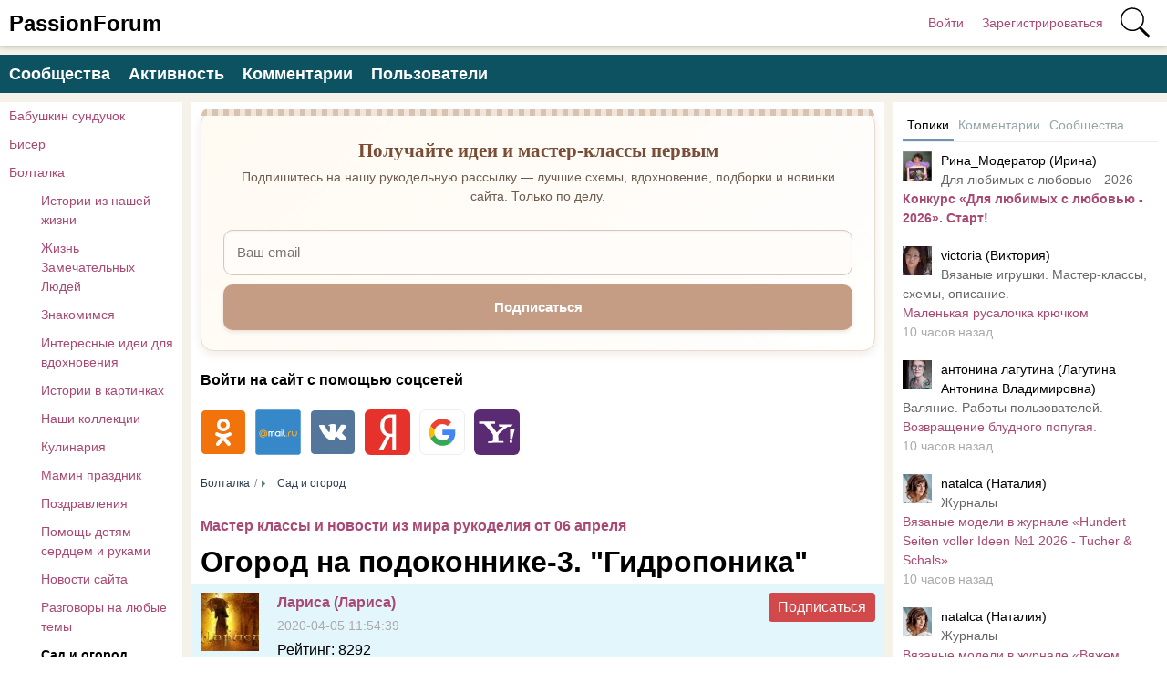

--- FILE ---
content_type: text/html; charset=utf-8
request_url: https://www.passionforum.ru/posts/120484-ogorod-na-podokonnike-3-gidroponika.html
body_size: 20895
content:
<!DOCTYPE html>
<html>
<head>
<title>Огород на подоконнике-3. &quot;Гидропоника&quot; | Сад и огород</title>
<meta http-equiv="Content-Type" content="text/html; charset=utf-8">
<meta property="og:title" content="Огород на подоконнике-3. &quot;Гидропоника&quot; | Сад и огород" />
<meta name="csrf-token" content="78f5c37d97c902cfa57a9c5164a12fa00ce914018e15689966510cd1721a82a6" />
<link rel="icon" type="image/vnd.microsoft.icon" href="/favicon.ico?233042026010704" />
<link rel="apple-touch-icon" href="/apple-touch-icon.png" />
<meta name="viewport" content="width=device-width, initial-scale=1.0"> <meta name="description" content="Здравствуйте, дорогие мои соратницы - рукодельницы! В предыдущем посте https://www.passionforum.ru/posts/120052-ogorod-na... Valjusha (Валентина) в комментарии написала: Кресс -салат сажаю, его можно взращивать даже на мокрой вате, без земли. Решила и я воспользоваться...">
<meta property="og:site_name" content="PassionForum"/>
<meta property="og:type" content="article"/>
<meta property="og:locale" content="ru_RU">
<meta name="twitter:card" content="summary_large_image">
<meta name="twitter:title" content="Огород на подоконнике-3. Гидропоника">
<meta name="twitter:description" content="Здравствуйте, дорогие мои соратницы - рукодельницы! В предыдущем посте https://www.passionforum.ru/posts/120052-ogorod-na... Valjusha (Валентина) в комментарии написала: Кресс -салат сажаю, его можно взращивать даже на мокрой вате, без земли. Решила и я воспользоваться...">
<meta name="twitter:image" content="https://www.passionforum.ru/upload/preview/posts_120484.jpg">
<meta name="title" content="Огород на подоконнике-3. Гидропоника">
<script type="application/ld+json">{"@context":"https://schema.org","@type":"DiscussionForumPosting","headline":"Огород на подоконнике-3. Гидропоника","author":{"@type":"Person","name":"Лариса (Лариса)"},"mainEntityOfPage":{"@type":"WebPage","@id":"https://www.passionforum.ru/posts/120484-ogorod-na-podokonnike-3-gidroponika.html"},"datePublished":"2020-04-05","text":"Здравствуйте, дорогие мои соратницы - рукодельницы!&nbsp;В&nbsp; предыдущем посте https://www.passionforum.ru/posts/120052-ogorod-na... &nbsp;Valjusha (Валентина) в комментарии написала: \"Кресс -салат сажаю, его можно взращивать даже на мокрой вате, без земли.\" Решила и я воспользоваться этим методом, тем более, что закончился грунт, а семян предостаточно))) Конечно, никакая это не гидропоника, но результат порадовал. Вчера купила в гипермаркете упаковку грунта, продолжу \"сельхоз-работы на земле\"&nbsp;К сожалению, муж игнорирует мои просьбы \"хотя бы попробовать\" -&nbsp; не ест травку. Да и ладно. Неизвестно, когда закончится самоизоляция, буду насыщать свой организм витаминами-микроэлементами","interactionStatistic":{"@type":"InteractionCounter","interactionType":"https://schema.org/CommentAction","userInteractionCount":12},"comment":[{"@type":"Comment","text":"Лариса, прекрасные вышивки! А про огород скажу, что это заразно. я тоже насмотрелась на вас с Татьяной и посадила кресс-салат, рукколу и листовой салат . Жду когда вырастет. Спасибо за подсказку)","datePublished":"2020-04-05 13:05:32","author":{"@type":"Person","name":"Mal-Ina))) (Инна)"}},{"@type":"Comment","text":"Какие крепыши вылупились)) Здорово!","datePublished":"2020-04-05 13:31:07","author":{"@type":"Person","name":"Лариса (Лариса)"}},{"@type":"Comment","text":"Кладезь витаминов на окне - салат, креп-салат, руккола!Вот что значит солнышко!Степашка помогает бабушке?","datePublished":"2020-04-05 14:40:00","author":{"@type":"Person","name":"Mama_Lenki (Ирина)"}},{"@type":"Comment","text":"Спасибо, Ирина! Степашка живет в Минске, так что не помогает... уже месяц не ездила к ним, сначала приболела, а потом рекомендовали меньше общаться, так что пока общаемся по видеосвязи. А как ваш Вадимка растет?","datePublished":"2020-04-05 15:30:06","author":{"@type":"Person","name":"Mal-Ina))) (Инна)"}},{"@type":"Comment","text":"Внук тоже далеко от бабушки(...Хорошо, что есть сейчас видеосвязь и можно общаться каждый день!Вадим растёт!!!Встретится не удалось, на 28 марта были билеты, но увы...Надеюсь!!!","datePublished":"2020-04-05 18:20:42","author":{"@type":"Person","name":"Mama_Lenki (Ирина)"}}],"image":["https://www.passionforum.ru/upload/preview/posts_120484.jpg"]}</script>
<meta property="og:description" content="Здравствуйте, дорогие мои соратницы - рукодельницы! В предыдущем посте https://www.passionforum.ru/posts/120052-ogorod-na... Valjusha (Валентина) в комментарии написала: Кресс -салат сажаю, его можно взращивать даже на мокрой вате, без земли. Решила и я воспользоваться..."/>
<meta property="og:image" content="https://www.passionforum.ru/upload/preview/posts_120484.jpg"/>
<meta property="og:url" content="https://www.passionforum.ru/posts/120484-ogorod-na-podokonnike-3-gidroponika.html"/>
<link rel="preload" as="image" href="/static/smiles/yahoo.gif" fetchpriority="high"/>
<link rel="canonical" href="https://www.passionforum.ru/posts/120484-ogorod-na-podokonnike-3-gidroponika.html"/>
<link rel="search" type="application/opensearchdescription+xml" href="/search/opensearch" title="Поиск на PassionForum" />
<link rel="stylesheet" type="text/css" href="/templates/m1/css/compiled.css?233042026010704">
<!--noindex--><meta name="pmail-verification" content="003b8d36e52ac851659c382169d6b902">
<meta name="yandex-verification" content="71b135bc06157a5b" />
<!-- Yandex.RTB -->
<script>window.yaContextCb=window.yaContextCb||[]</script>
<script src="https://yandex.ru/ads/system/context.js" async></script><!--/noindex--></head>
<body id="desktop_device_type" class="columns3 controller-content uri-posts_120484-ogorod-na-podokonnike-3-gidroponika_html">
<script>
(function(){
const m = document.cookie.match(/(?:^|;\\s*)textScale=([^;]+)/);
if (!m) return;
const v = parseFloat(m[1]);
if (!v || isNaN(v)) return;
// ставим на корень, чтобы сработало сразу, а затем JS перенесёт/уточнит на контейнер
document.documentElement.style.setProperty('--ts', v);
})();
</script>
<header class="columns3">
<div class="w flex">
<div id="hamburger" class="px10-m desktop-hidden">
<svg style="fill:#70757a;width:24px;height:24px" viewBox="0 0 24 24" xmlns="http://www.w3.org/2000/svg"><path d="M0 0h24v24H0z" fill="none"></path><path d="M3 18h18v-2H3v2zm0-5h18v-2H3v2zm0-7v2h18V6H3z"></path></svg>
</div>
<a id="logo" class="px0-m" href="/">
<span class="mobile-hidden">PassionForum</span>
<span class="desktop-hidden">PF</span> </a>
<!--noindex-->
<div class="spacer"></div> <a rel="nofollow" title="Войти" class="key px10 auth f-right l1" href="/auth/login" target="_self">Войти</a>
<a rel="nofollow" title="Зарегистрироваться" class="user_add px10 auth f-right l1" href="/auth/register" target="_self">Зарегистрироваться</a>
<a rel="nofollow" title="Поиск" class="icon icon search bgs75p l1" href="/gsearch" target="_self"><span class="i">Поиск</span></a>
<!--/noindex-->
</div>
</header>
<div id="hmbg">
</div>
<div id="hm">
<a id="hmlogo" href="#" onclick="return false;">PassionForum</a>
<div class="catslite vert-list"><a href="/posts/babushkin-sunduchok" >Бабушкин сундучок</a><a href="/posts/biser" >Бисер</a><a href="/posts/boltalka" >Болталка</a><a href="/posts/boltalka/zhiznennyi-bagazh" class="l2">Истории из нашей жизни</a><a href="/posts/boltalka/zhizn-zamechatelnyh-lyudei" class="l2">Жизнь Замечательных Людей</a><a href="/posts/boltalka/znakomimsya" class="l2">Знакомимся</a><a href="/posts/boltalka/interesnie-idei-iz-interneta" class="l2">Интересные идеи для вдохновения</a><a href="/posts/boltalka/istorii-v-kartynkah" class="l2">Истории в картинках</a><a href="/posts/boltalka/kollekcii" class="l2">Наши коллекции</a><a href="/posts/boltalka/kulinarija" class="l2">Кулинария</a><a href="/posts/boltalka/mamin-prazdnik" class="l2">Мамин праздник</a><a href="/posts/boltalka/pozdravleniya" class="l2">Поздравления</a><a href="/posts/boltalka/pomosch-detjam-serdcem-i-rukami" class="l2">Помощь детям сердцем и руками</a><a href="/posts/boltalka/news" class="l2">Новости сайта</a><a href="/posts/boltalka/razgovori-na-lubie-temi" class="l2">Разговоры на любые темы</a><a href="/posts/boltalka/sad-i-ogorod" class="l2 s">Сад и огород</a><a href="/posts/boltalka/humor" class="l2">Юмор</a><a href="/posts/vishivka" >Вышивка</a><a href="/posts/valjanie" >Валяние</a><a href="/posts/vjazanie-spicami" >Вязание спицами</a><a href="/posts/vjazanie-kryuchkom" >Вязание крючком</a><a href="/posts/dekor" >Декор</a><a href="/posts/decoupage" >Декупаж</a><a href="/posts/detskoe-tvorchestvo" >Детское творчество</a><a href="/posts/kartinki-dlja-tvorchestva" >Картинки для творчества</a><a href="/posts/konkursi" >Конкурсы</a><a href="/posts/mir-igryshki" >Мир игрушки</a><a href="/posts/mylovarenie" >Мыловарение</a><a href="/posts/nashi-vstrechi" >Наши встречи</a><a href="/posts/novaja-zhizn-staryh-veschei" >Новая жизнь старых вещей</a><a href="/posts/new-year" >Новый год</a><a href="/posts/obmen-podarkami" >Обмен подарками</a><a href="/posts/prochie-vidy-rukodelija" >Прочие виды рукоделия</a><a href="/posts/rabota-s-bumagoi" >Работа с бумагой</a><a href="/posts/rukodelnyi-magazinchik" >Рукодельный магазинчик</a><a href="/posts/sweet-design" >Свит-дизайн</a><a href="/posts/shite" >Шитье</a></div> </div>
<div class="show-bookmarks-urls" data-set-bookmarks-tags-url="/bookmarks/setbookmarktags" data-invert-url="/bookmarks/invertbookmarks" data-bookmarks-users-url="/bookmarks/getbookmarksusers"></div>
<div id="layout">
<!--noindex--><div id="widget_pos_top"><div class="menu">
<a rel="nofollow" title="Сообщества" class="l1" href="/groups" target="_self">Сообщества</a>
<a rel="nofollow" title="Активность" class="l1" href="/activity" >Активность</a>
<a rel="nofollow" title="Комментарии" class="l1" href="/comments" >Комментарии</a>
<a rel="nofollow" title="Пользователи" class="l1" href="/users" target="_self">Пользователи</a>
</div></div><!--/noindex-->
<div id="main" class="flex">
<div id="main-left" class="mobile-hidden pt10"><div class="catslite vert-list"><a href="/posts/babushkin-sunduchok" >Бабушкин сундучок</a><a href="/posts/biser" >Бисер</a><a href="/posts/boltalka" >Болталка</a><a href="/posts/boltalka/zhiznennyi-bagazh" class="l2">Истории из нашей жизни</a><a href="/posts/boltalka/zhizn-zamechatelnyh-lyudei" class="l2">Жизнь Замечательных Людей</a><a href="/posts/boltalka/znakomimsya" class="l2">Знакомимся</a><a href="/posts/boltalka/interesnie-idei-iz-interneta" class="l2">Интересные идеи для вдохновения</a><a href="/posts/boltalka/istorii-v-kartynkah" class="l2">Истории в картинках</a><a href="/posts/boltalka/kollekcii" class="l2">Наши коллекции</a><a href="/posts/boltalka/kulinarija" class="l2">Кулинария</a><a href="/posts/boltalka/mamin-prazdnik" class="l2">Мамин праздник</a><a href="/posts/boltalka/pozdravleniya" class="l2">Поздравления</a><a href="/posts/boltalka/pomosch-detjam-serdcem-i-rukami" class="l2">Помощь детям сердцем и руками</a><a href="/posts/boltalka/news" class="l2">Новости сайта</a><a href="/posts/boltalka/razgovori-na-lubie-temi" class="l2">Разговоры на любые темы</a><a href="/posts/boltalka/sad-i-ogorod" class="l2 s">Сад и огород</a><a href="/posts/boltalka/humor" class="l2">Юмор</a><a href="/posts/vishivka" >Вышивка</a><a href="/posts/valjanie" >Валяние</a><a href="/posts/vjazanie-spicami" >Вязание спицами</a><a href="/posts/vjazanie-kryuchkom" >Вязание крючком</a><a href="/posts/dekor" >Декор</a><a href="/posts/decoupage" >Декупаж</a><a href="/posts/detskoe-tvorchestvo" >Детское творчество</a><a href="/posts/kartinki-dlja-tvorchestva" >Картинки для творчества</a><a href="/posts/konkursi" >Конкурсы</a><a href="/posts/mir-igryshki" >Мир игрушки</a><a href="/posts/mylovarenie" >Мыловарение</a><a href="/posts/nashi-vstrechi" >Наши встречи</a><a href="/posts/novaja-zhizn-staryh-veschei" >Новая жизнь старых вещей</a><a href="/posts/new-year" >Новый год</a><a href="/posts/obmen-podarkami" >Обмен подарками</a><a href="/posts/prochie-vidy-rukodelija" >Прочие виды рукоделия</a><a href="/posts/rabota-s-bumagoi" >Работа с бумагой</a><a href="/posts/rukodelnyi-magazinchik" >Рукодельный магазинчик</a><a href="/posts/sweet-design" >Свит-дизайн</a><a href="/posts/shite" >Шитье</a></div></div>
<div id="main-center" class="w100p">
<div class="widget main-subs-widget" id="widget_wrapper_132">
<div class="body">
<div class="subscribe-subscribe-form" id="sform-132" successtext="Отправили письмо для подтверждения. Проверьте почтовый ящик" errortext="Произошла ошибка подписки на рассылку, попробуйте еще раз">
<h2 class="title">Получайте идеи и мастер-классы первым</h2><div class="text">Подпишитесь на нашу рукодельную рассылку — лучшие схемы, вдохновение, подборки и новинки сайта. Только по делу.</div><div class="message"></div>
<input class="email" type="email" name="email" required="" placeholder="Ваш email" />
<input type="hidden" name="utm_source" value="form" /><input type="hidden" name="utm_medium" value="posts/120484-ogorod-na-podokonnike-3-gidroponika.html" /><input type="hidden" name="utm_content" value="main" /><div class="button-submit">Подписаться</div>
</div>
</div>
</div><div class="widget" id="widget_wrapper_122">
<div class="body">
<!--noindex--><!-- Yandex.RTB R-A-115043-18 -->
<script>window.yaContextCb.push(()=>{
Ya.Context.AdvManager.render({
type: 'floorAd',
blockId: 'R-A-115043-18'
})
})</script><!--/noindex--> </div>
</div><div class="widget widget-social-login-top" id="widget_wrapper_108">
<h4 class="title">
Войти на сайт с помощью соцсетей </h4>
<div class="body">
<ul class="oauth-soctype-choose">
<li class="ok"><a href="/myauth/oauth/ok?utm_source=passionforum&utm_medium=topwidget"><span class="icon"></span><span class="title">Одноклассники</span></a></li><li class="mailru"><a href="/myauth/oauth/mailru?utm_source=passionforum&utm_medium=topwidget"><span class="icon"></span><span class="title">Mail.ru</span></a></li><li class="vk"><a href="/myauth/oauth/vk?utm_source=passionforum&utm_medium=topwidget"><span class="icon"></span><span class="title">ВКонтакте</span></a></li><li class="ya"><a href="/myauth/oauth/ya?utm_source=passionforum&utm_medium=topwidget"><span class="icon"></span><span class="title">Яндекс</span></a></li><li class="google"><a href="/myauth/oauth/google?utm_source=passionforum&utm_medium=topwidget"><span class="icon"></span><span class="title">Google</span></a></li><li class="yahoo"><a href="/myauth/oauth/yahoo?utm_source=passionforum&utm_medium=topwidget"><span class="icon"></span><span class="title">Yahoo!</span></a></li></ul> </div>
</div>
<div id="breadcrumbs" class="flex lh32">
<ol itemscope itemtype="http://schema.org/BreadcrumbList">
<li itemprop="itemListElement" itemscope itemtype="http://schema.org/ListItem">
<a itemprop="item" href="/posts/boltalka">
<span itemprop="name">Болталка</span>
<meta itemprop="position" content="1" />
</a>
</li>
<li itemprop="itemListElement" itemscope itemtype="http://schema.org/ListItem">
<a itemprop="item" href="/posts/boltalka/sad-i-ogorod">
<span itemprop="name">Сад и огород</span>
<meta itemprop="position" content="2" />
</a>
</li></ol></div>
<div class="content_item_digest-link"><a href="/subscribe/digest/2573">Мастер классы и новости из мира рукоделия от 06 апреля</a></div><div class="show-voted-urls" data-addvote-url="/votes/add" data-getvoted-url="/votes/getvoted"></div><div class="show-bookmarks-urls" data-invert-url="/bookmarks/invertbookmarks" data-bookmarks-users-url="/bookmarks/
getbookmarksusers"></div>
<h1 class="content-item-h1 content-item-posts-h1 py0 my0">
Огород на подоконнике-3. &quot;Гидропоника&quot; </h1>
<div class="flex author-header-item-view">
<a rel="nofollow" href="/users/5264"><img class="img-thumbnail " width="64" height="64" src="/upload/052/u5264/138/0eac61bf.jpg" alt="Лариса (Лариса)" title="Лариса (Лариса)" /></a>
<div class="pl20 mr20">
<a class="bold" rel="nofollow" href="/users/5264">Лариса (Лариса)</a>
<div class="lgray fs1 mt5 mb5">
2020-04-05 11:54:39 </div>
<div class="item"><span class="param">Рейтинг:</span> <span class="value">8292</span></div>
<div class="item"><span class="param">Комментариев:</span> <span class="value">6822</span></div>
<div class="item"><span class="param">Топиков:</span> <span class="value">420</span></div>
<div class="item"><span class="param">На сайте с:</span> <span class="value">08.01.2014</span></div> </div>
<!--noindex--><div class="mlauto"><div class="category-subscribe"><div data-url="/tune/subtocat" data-action="add" class="button button-red pointer h-op7 h-op active cat-subs-user-5264" onclick="icms.tune.SubToCat('user', 5264);">Подписаться</div></div></div><!--/noindex-->
</div>
<div class="item-header-controls flex"> <div class="reader-toolbar" role="group" aria-label="Text size controls" ctype="posts" cid="120484">
<button class="ts-btn" type="button" data-action="dec" title="Smaller (A−)">A−</button>
<div class="ts-scale" aria-hidden="true"><span class="dot"></span></div>
<button class="ts-btn" type="button" data-action="inc" title="Larger (A+)">A+</button>
<button class="ts-btn reset" type="button" data-action="reset" title="Reset">Reset</button>
</div>
<div class="bookmarks-block red">
<a href="https://www.passionforum.ru/auth/login" class="ajax-modal btn-bookmarks bookmarks-posts-120484" onclick="sendTuneEvent('favorites-auth', 'posts', 120484);">Добавить в закладки</a> </div>
</div>
<div class="field ft_html f_content auto_field" >
<!--noindex--><!--/noindex--> <p>Здравствуйте, дорогие мои соратницы - рукодельницы!</p><p>&nbsp;В&nbsp; предыдущем посте <a href="https://www.passionforum.ru/posts/120052-ogorod-na-podokonnike.html" rel="nofollow">https://www.passionforum.ru/posts/120052-ogorod-na...</a> &nbsp;<a href="https://www.passionforum.ru/users/3701" rel="nofollow">Valjusha (Валентина)</a> в комментарии написала: "Кресс -салат сажаю, его можно взращивать даже на мокрой вате, без земли." Решила и я воспользоваться этим методом, тем более, что закончился грунт, а семян предостаточно))) Конечно, никакая это не гидропоника, но результат порадовал.</p><p> Вчера купила в гипермаркете упаковку грунта, продолжу "сельхоз-работы на земле"&nbsp;<picture><img src="/static/smiles/yahoo.gif" width="42" height="27" alt="Огород на подоконнике-3. &amp;quot;Гидропоника&amp;quot;" fetchpriority="high"></picture></p><p>К сожалению, муж игнорирует мои просьбы "хотя бы попробовать" -&nbsp; не ест травку. Да и ладно. Неизвестно, когда закончится самоизоляция, буду насыщать свой организм витаминами-микроэлементами</p><!--noindex--><!--noindex--><style>
.adaptivebanner {
max-width: 720px;
}
</style>
<div style="background-color: #FFF; padding: 20px 0; margin-bottom: 15px; height: 300px;">
<script async src="https://pagead2.googlesyndication.com/pagead/js/adsbygoogle.js?client=ca-pub-7677310462556635"
crossorigin="anonymous"></script>
<!-- passionforum_page_top_adaptive -->
<ins class="adsbygoogle adaptivebanner"
style="display:block"
data-ad-client="ca-pub-7677310462556635"
data-ad-slot="4755119370"
data-ad-format="auto"
data-full-width-responsive="true"></ins>
<script>
(adsbygoogle = window.adsbygoogle || []).push({});
</script>
</div>
<!--/noindex--><!--/noindex-->
</div>
<div class="field ft_imageswithtext f_images auto_field" >
<div class="image-text "><a rel="nofollow" target="_blank" href="/upload/052/u5264/c/1/a487d60f.jpg"><picture><img src="/upload/052/u5264/2/a/ogorod-na-podokonnike-3.-images-big.jpg" alt="Огород на подоконнике-3. &quot;Гидропоника&quot;"></picture></a>Урожай фиолетового редиса в контейнере из-под яшкинских хрустящих трубочек</div><div class="image-text "><a rel="nofollow" target="_blank" href="/upload/052/u5264/8/a/1dedf002.jpg"><picture><img src="/upload/052/u5264/d/1/ogorod-na-podokonnike-3.-images-big.jpg" alt="Огород на подоконнике-3. &quot;Гидропоника&quot;"></picture></a>Главное - не забывать подливать воду</div><div class="image-text "><a rel="nofollow" target="_blank" href="/upload/052/u5264/4/9/da332adf.jpg"><picture><img src="/upload/052/u5264/4/6/ogorod-na-podokonnike-3.-images-big.jpg" alt="Огород на подоконнике-3. &quot;Гидропоника&quot;"></picture></a>Кресс-салат на вате и бинтике</div><div class="image-text "><a rel="nofollow" target="_blank" href="/upload/052/u5264/a/5/4ebeefab.jpg"><picture><img src="/upload/052/u5264/a/c/ogorod-na-podokonnike-3.-images-big.jpg" alt="Огород на подоконнике-3. &quot;Гидропоника&quot;"></picture></a></div><div class="image-text "><a rel="nofollow" target="_blank" href="/upload/052/u5264/9/5/bc02ab02.jpg"><picture><img src="/upload/052/u5264/4/a/ogorod-na-podokonnike-3.-images-big.jpg" alt="Огород на подоконнике-3. &quot;Гидропоника&quot;"></picture></a> "грядка"</div><div class="image-text "><a rel="nofollow" target="_blank" href="/upload/052/u5264/3/f/3997857f.jpg"><picture><img src="/upload/052/u5264/b/5/ogorod-na-podokonnike-3.-images-big.jpg" alt="Огород на подоконнике-3. &quot;Гидропоника&quot;"></picture></a>Обед...</div><div class="image-text "><a rel="nofollow" target="_blank" href="/upload/052/u5264/a/7/7cc7d45b.jpg"><picture><img src="/upload/052/u5264/2/c/ogorod-na-podokonnike-3.-images-big.jpg" alt="Огород на подоконнике-3. &quot;Гидропоника&quot;"></picture></a>И немножко художества - вышитая на пластиковой канве миниатюрка на фоне урожая рукколы</div><div class="image-text "><a rel="nofollow" target="_blank" href="/upload/052/u5264/7/2/997d8296.jpg"><picture><img src="/upload/052/u5264/0/2/ogorod-na-podokonnike-3.-images-big.jpg" alt="Огород на подоконнике-3. &quot;Гидропоника&quot;"></picture></a>Ромашки в окружении мицуны</div><div class="image-text "><a rel="nofollow" target="_blank" href="/upload/052/u5264/d/6/951f4761.jpg"><picture><img src="/upload/052/u5264/3/0/ogorod-na-podokonnike-3.-images-big.jpg" alt="Огород на подоконнике-3. &quot;Гидропоника&quot;"></picture></a>Мицуна два дня назад</div><div class="image-text "><a rel="nofollow" target="_blank" href="/upload/052/u5264/2/a/911d27ee.jpg"><picture><img src="/upload/052/u5264/e/2/ogorod-na-podokonnike-3.-images-big.jpg" alt="Огород на подоконнике-3. &quot;Гидропоника&quot;"></picture></a></div><div class="image-text "><a rel="nofollow" target="_blank" href="/upload/052/u5264/c/7/f511c81f.jpg"><picture><img src="/upload/052/u5264/5/6/ogorod-na-podokonnike-3.-images-big.jpg" alt="Огород на подоконнике-3. &quot;Гидропоника&quot;"></picture></a><br/> Нашла в запасах лист пластиковой канвы с довольно крупной клеткой. Параллельно с хардангером (как же без него-то:) вышиваю миниатюрки. Нашла в сети чУдные схемки.<br/> Но это тема другого поста<br/> Пока орхидея отдыхает после обрезания и пересадки - миниатюрка украсит горшок<br/> Спасибо, мои дорогие за просмотр!<br/> Берегите себя и близких!<br/> Скоро зараза отступит и со многими из вас мы непременно встретимся в Крыму!!!</div>
</div>
<div class="tags_bar">
<a class="tags_bar_link" href="/tags/content-posts/%D0%BE%D0%B3%D0%BE%D1%80%D0%BE%D0%B4+%D0%BD%D0%B0+%D0%BF%D0%BE%D0%B4%D0%BE%D0%BA%D0%BE%D0%BD%D0%BD%D0%B8%D0%BA%D0%B5">огород на подоконнике</a> </div>
<div class="content_item posts_item" cid="120484">
<div class="info_bar mt20 flex">
<div class="bar_item bar_votes flex lgray"><span class="icon like touch" onclick='icms.modal.openAjax("/auth/login");'></span><span class="caption">Мне нравится</span><span class="counter" onclick='icms.myvotes.showvoted("posts", "votes", 120484);'>19</span></div>
<a class="bar_item bi_comments flex notu lgray" href="#comments" title="Комментарии">
<span class="icon comment"></span>
<span class="counter">13</span>
</a>
<div class="bar_item bi_hits mlauto flex lgray" title="Просмотры">
<span class="icon eye"></span>
<span class="counter">1600</span>
</div>
</div>
</div>
<div class="bookmarks-block big">
<a href="https://www.passionforum.ru/auth/login" class="ajax-modal btn-bookmarks bookmarks-posts-120484" onclick="sendTuneEvent('favorites-auth', 'posts', 120484);">Добавить в закладки</a> </div>
<div class="flexwrap mt10" id="big-share-buttons" data-url="/tune/socialbuttonclick">
<a class="ok h-op8 h-op button mr10 mb10" rel="nofollow" onclick="ShareButtonClick('ok', 'posts', 120484);", target="_blank" href="https://connect.ok.ru/dk?st.cmd=WidgetSharePreview&st.shareUrl=https%3A%2F%2Fwww.passionforum.ru%2Fposts%2F120484-ogorod-na-podokonnike-3-gidroponika.html&st.title=Огород на подоконнике-3. &amp;quot;Гидропоника&amp;quot;&st.description=Здравствуйте, дорогие мои соратницы - рукодельницы!&amp;amp;nbsp;В&amp;amp;nbsp; предыдущем посте https://www.passionforum.ru/posts/1200...&st.imageUrl=https%3A%2F%2Fwww.passionforum.ru%2Fupload%2F052%2Fu5264%2F2%2Fa%2Fogorod-na-podokonnike-3.-images-big.jpg">
<span class="text">OK</span>
</a><a class="vk h-op8 h-op button mr10 mb10" rel="nofollow" onclick="ShareButtonClick('vk', 'posts', 120484);" target="_blank" href="https://vk.com/share.php?url=https%3A%2F%2Fwww.passionforum.ru%2Fposts%2F120484-ogorod-na-podokonnike-3-gidroponika.html&title=Огород на подоконнике-3. &quot;Гидропоника&quot;&cmg=1">VK</a><a class="facebook h-op8 h-op button mr10 mb10" rel="nofollow" onclick="ShareButtonClick('facebook', 'posts', 120484);"
href="https://www.facebook.com/sharer.php?src=sp&u=https%3A%2F%2Fwww.passionforum.ru%2Fposts%2F120484-ogorod-na-podokonnike-3-gidroponika.html&title=Огород на подоконнике-3. &quot;Гидропоника&quot;&description=Здравствуйте, дорогие мои соратницы - рукодельницы!&amp;nbsp;В&amp;nbsp; предыдущем посте https://www.passionforum.ru/posts/1200...&picture=https%3A%2F%2Fwww.passionforum.ru%2Fupload%2F052%2Fu5264%2F2%2Fa%2Fogorod-na-podokonnike-3.-images-big.jpg&utm_source=share2"
onclick="window.open(this.href, this.title); return false" target="_blank">Facebook</a><a class="button mailru mr10 mb10" rel="nofollow" onclick="ShareButtonClick('mail', 'posts', 120484);" target="_blank" class="share-button share-mailru" href="https://connect.mail.ru/share?url=https%3A%2F%2Fwww.passionforum.ru%2Fposts%2F120484-ogorod-na-podokonnike-3-gidroponika.html&title=Огород на подоконнике-3. &quot;Гидропоника&quot;&image_url=https%3A%2F%2Fwww.passionforum.ru%2Fupload%2F052%2Fu5264%2F2%2Fa%2Fogorod-na-podokonnike-3.-images-big.jpg"><span class="aaa">@</span><span class="mailru">mail.ru</span></a><a class="pinterest h-op8 h-op button mr10 mb10" rel="nofollow" onclick="ShareButtonClick('pinterest', 'posts', 120484);" target="_blank" href="https://pinterest.com/pin/create/button/?url=https%3A%2F%2Fwww.passionforum.ru%2Fposts%2F120484-ogorod-na-podokonnike-3-gidroponika.html&media=https://www.passionforum.ru/upload/052/u5264/2/a/ogorod-na-podokonnike-3.-images-big.jpg&description=Огород на подоконнике-3. &quot;Гидропоника&quot;" class="pin-it-button" count-layout="horizontal">Сохранить в Pinterest</a><a class="twitter h-op8 h-op button mr10 mb10" rel="nofollow" onclick="ShareButtonClick('twitter', 'posts', 120484);" target="_blank" href="http://www.twitter.com/share?url=https%3A%2F%2Fwww.passionforum.ru%2Fposts%2F120484-ogorod-na-podokonnike-3-gidroponika.html" class="twitter-button" count-layout="horizontal">Tweet</a> </div>
<!--noindex--><!--noindex--><div style="margin: 10px 0;">
<!-- Yandex.RTB R-A-115043-7 -->
<div id="yandex_rtb_R-A-115043-7"></div>
<script>window.yaContextCb.push(()=>{
Ya.Context.AdvManager.render({
renderTo: 'yandex_rtb_R-A-115043-7',
blockId: 'R-A-115043-7'
})
})</script>
</div><!--/noindex--><!--/noindex-->
<div class="recomended-widget recomended-widget-posts">
<h3 class="mb0 pb0"></h3>
<div class="flexwrap">
<div class="col-d-25p col-m-50p p10"><a onclick="ym(13022944,'reachGoal','myrecomclick'); return true;" href="/posts/120052-ogorod-na-podokonnike.html"><div class="preview" style="background-image: url(https://www.passionforum.ru/upload/052/u5264/a/0/ogorod-na-podokonnike-images-normal.jpg);"></div><div class="title c-black bold">Огород на подоконнике</div></a></div><div class="col-d-25p col-m-50p p10"><a onclick="ym(13022944,'reachGoal','myrecomclick'); return true;" href="/posts/107685-ogorod-na-podokonnike.html"><div class="preview" style="background-image: url(https://www.passionforum.ru/upload/041/u4107/c9/48/001march.jpg);"></div><div class="title c-black bold">Огород на подоконнике</div></a></div><div class="col-d-25p col-m-50p p10"><a onclick="ym(13022944,'reachGoal','myrecomclick'); return true;" href="/posts/120061-ogorod-na-podokonnike-2.html"><div class="preview" style="background-image: url(https://www.passionforum.ru/upload/061/u6184/8/9/b41af3ed.jpg);"></div><div class="title c-black bold">Огород на подоконнике-2</div></a></div><div class="col-d-25p col-m-50p p10"><a onclick="ym(13022944,'reachGoal','myrecomclick'); return true;" href="/posts/22988-moi-ogorod-na-podokonnike.html"><div class="preview" style="background-image: url(https://www.passionforum.ru/upload/141/u14178/004/0d8cdeba.jpg);"></div><div class="title c-black bold">Мой огород на подоконнике))</div></a></div><div class="col-d-25p col-m-50p p10"><a onclick="ym(13022944,'reachGoal','myrecomclick'); return true;" href="/posts/148472-sad-ogorod-na-podokonnike.html"><div class="preview" style="background-image: url(https://www.passionforum.ru/upload/1544/u154433/3/4/sad-ogorod-na-podokonnike-images-normal.jpg);"></div><div class="title c-black bold">Сад огород на подоконнике</div></a></div><div class="col-d-25p col-m-50p p10"><a onclick="ym(13022944,'reachGoal','myrecomclick'); return true;" href="/posts/94570-ogorod.html"><div class="preview" style="background-image: url(https://www.passionforum.ru/upload/426/u42680/5b/f9/ogorod-images-normal.jpg);"></div><div class="title c-black bold">Огород</div></a></div><div class="col-d-25p col-m-50p p10"><a onclick="ym(13022944,'reachGoal','myrecomclick'); return true;" href="/posts/91199-vesna-na-podokonnike.html"><div class="preview" style="background-image: url(https://www.passionforum.ru/upload/297/u29797/92/b2/vesna-na-podokonnike-images-normal.jpg);"></div><div class="title c-black bold">ВЕСНА НА ПОДОКОННИКЕ!!!!</div></a></div><div class="col-d-25p col-m-50p p10"><a onclick="ym(13022944,'reachGoal','myrecomclick'); return true;" href="/posts/20686-vesna-na-podokonnike.html"><div class="preview" style="background-image: url(https://www.passionforum.ru/upload/124/u12436/001/3167ed03.jpg);"></div><div class="title c-black bold">весна на подоконнике</div></a></div><div class="col-d-25p col-m-50p p10"><a onclick="ym(13022944,'reachGoal','myrecomclick'); return true;" href="/posts/37293-vesna-na-podokonnike.html"><div class="preview" style="background-image: url(https://www.passionforum.ru/upload/192/u19213/013/83f4331c.jpg);"></div><div class="title c-black bold">Весна на подоконнике</div></a></div><div class="col-d-25p col-m-50p p10"><a onclick="ym(13022944,'reachGoal','myrecomclick'); return true;" href="/posts/98061-chudo-na-podokonnike.html"><div class="preview" style="background-image: url(https://www.passionforum.ru/upload/099/u9942/d2/e5/chudo-na-podokonnike-images-normal.jpg);"></div><div class="title c-black bold">Чудо на подоконнике..</div></a></div><div class="col-d-25p col-m-50p p10"><a onclick="ym(13022944,'reachGoal','myrecomclick'); return true;" href="/posts/132003-sad-na-podokonnike.html"><div class="preview" style="background-image: url(https://www.passionforum.ru/upload/1330/u133094/3/d/ec97998d.jpg);"></div><div class="title c-black bold">Сад на подоконнике</div></a></div><div class="col-d-25p col-m-50p p10"><a onclick="ym(13022944,'reachGoal','myrecomclick'); return true;" href="/posts/20815-lilii-na-podokonnike.html"><div class="preview" style="background-image: url(https://www.passionforum.ru/upload/000/u0/000/03de3ac3.jpg);"></div><div class="title c-black bold">Лилии на подоконнике.</div></a></div><div class="col-d-25p col-m-50p p10"><a onclick="ym(13022944,'reachGoal','myrecomclick'); return true;" href="/posts/104432-ogorodik-na-podokonnike.html"><div class="preview" style="background-image: url(https://www.passionforum.ru/upload/061/u6184/43/07/img-3977.jpg);"></div><div class="title c-black bold">Огородик на подоконнике</div></a></div><div class="col-d-25p col-m-50p p10"><a onclick="ym(13022944,'reachGoal','myrecomclick'); return true;" href="/posts/155465-golubi-na-podokonnike.html"><div class="preview" style="background-image: url(https://www.passionforum.ru/upload/055/u5529/c/8/9e4e2b47.jpg);"></div><div class="title c-black bold">Голуби на подоконнике.</div></a></div><div class="col-d-25p col-m-50p p10"><a onclick="ym(13022944,'reachGoal','myrecomclick'); return true;" href="/posts/98185-i-snovo-chudo-na-podokonnike.html"><div class="preview" style="background-image: url(https://www.passionforum.ru/upload/099/u9942/3c/99/i-snovo-chudo-na-podokonnike-images-normal.jpg);"></div><div class="title c-black bold">И сново чудо на подоконнике!</div></a></div><div class="col-d-25p col-m-50p p10"><a onclick="ym(13022944,'reachGoal','myrecomclick'); return true;" href="/posts/113429-est-u-nas-ogorod.html"><div class="preview" style="background-image: url(https://www.passionforum.ru/upload/314/u31491/f2/5d/est-u-nas-ogorod-images-normal.jpg);"></div><div class="title c-black bold">Есть у нас огород</div></a></div> </div>
</div>
<div id="comments_widget" >
<div class="mfs1 fl3 bold mt10 mb10">13 комментариев</div>
<div id="content-list-is" class="py10">
<div id="comments_list" data-load-votes-url="/tune/getcommentvotes" data-load-parent-comment-url="/tune/getcommentparent">
<div style="clear: both;"><a name="comments-frame"></a></div>
<script>var LANG_TUNE_COPY_LINK_TO_COMMENT_COPIED = 'Ссылка скопирована';</script>
<div id="comment_2093642" data-id="2093642" data-rating="1" class="mb20 pb20 flexwrap bline acenter comment" style="margin-left: 0px" data-level="1">
<a rel="nofollow" href="/users/11622" class="peer_no_online">
<img class="img-thumbnail avatar" width="64" height="64" src="/upload/116/u11622/005/09ceac57.jpg" alt="Mal-Ina))) (Инна)" title="Mal-Ina))) (Инна)" /> </a>
<div class="ml10">
<a rel="nofollow" class="user" href="/users/11622" style="" title="">Mal-Ina))) (Инна)</a> <div class="mt5"><div class="comment-user-rating">7304</div></div>
</div>
<div class="date ml10 lgray">
<span class="">2020-04-05 13:05:32</span>
</div>
<div class="rating flex mlauto mo13">
<span class="button bg-gray-hover pointer value positive">
+1 </span>
</div>
<div class="my20 w100p text">
<p>Лариса, прекрасные вышивки! А про огород скажу, что это заразно. я тоже насмотрелась на вас с Татьяной и посадила кресс-салат, рукколу и листовой салат . Жду когда вырастет. Спасибо за подсказку)</p><p><img src="/upload/116/u11622/7/a/665e5dc7.jpg"></p> </div>
<a rel="nofollow" href="/auth/login" class="button o10 bg-gray-hover bookmark-button icon icon32 bookmark bgs66p ajax-modal" onclick="icms.bookmarks.invertState(2093642, 'comment-posts', 120484); return false;"></a>
<div class="menu-container rel unselectable o12 button">
<div class="icon h-dots bg-gray-hover px20 button dropdownmenu pointer" menu="mc2093642"></div>
<div class="mc2093642 h py10 h-dots category-subscribe-menu popup t-left abs abs-left-top lh32 bubble" arrow-alignment="top left">
<a rel="nofollow" href="#comment_2093642" class="cbc bg-gray-hover block dots link px10" onclick="return NewCopyLink('https://www.passionforum.ru/posts/120484-ogorod-na-podokonnike-3-gidroponika.html#comment_2093642')">Скопировать ссылку</a>
</div>
</div>
</div>
<div id="comment_2093657" data-id="2093657" data-rating="0" class="mb20 pb20 flexwrap bline acenter comment is_topic_starter" style="margin-left: 30px" data-level="2">
<a rel="nofollow" href="/users/5264" class="peer_no_online">
<img class="img-thumbnail avatar" width="64" height="64" src="/upload/052/u5264/138/0eac61bf.jpg" alt="Лариса (Лариса)" title="Лариса (Лариса)" /> </a>
<div class="ml10">
<a rel="nofollow" class="user" href="/users/5264" style="" title="">Лариса (Лариса)</a> <div class="mt5"><div class="comment-user-rating">8292</div></div>
</div>
<a rel="nofollow" class="ml10 reply-header lgray icon icon32 reply bgs75p" href="#" onclick="icms.tune.ShowParentComment(2093657); return false;"></a>
<div class="date ml10 lgray">
<span class="">2020-04-05 13:31:07</span>
</div>
<div class="rating flex mlauto mo13">
<span class="button bg-gray-hover pointer value zero">
0 </span>
</div>
<div class="my20 w100p text">
<p>Какие крепыши вылупились)) Здорово!</p> </div>
<a rel="nofollow" href="/auth/login" class="button o10 bg-gray-hover bookmark-button icon icon32 bookmark bgs66p ajax-modal" onclick="icms.bookmarks.invertState(2093657, 'comment-posts', 120484); return false;"></a>
<div class="menu-container rel unselectable o12 button">
<div class="icon h-dots bg-gray-hover px20 button dropdownmenu pointer" menu="mc2093657"></div>
<div class="mc2093657 h py10 h-dots category-subscribe-menu popup t-left abs abs-left-top lh32 bubble" arrow-alignment="top left">
<a rel="nofollow" href="#comment_2093657" class="cbc bg-gray-hover block dots link px10" onclick="return NewCopyLink('https://www.passionforum.ru/posts/120484-ogorod-na-podokonnike-3-gidroponika.html#comment_2093657')">Скопировать ссылку</a>
</div>
</div>
</div>
<div id="comment_2093687" data-id="2093687" data-rating="0" class="mb20 pb20 flexwrap bline acenter comment" style="margin-left: 30px" data-level="2">
<a rel="nofollow" href="/users/5869" class="peer_no_online">
<img class="img-thumbnail avatar" width="64" height="64" src="/upload/058/u5869/03/e5/ebb50668.jpg" alt="Mama_Lenki (Ирина)" title="Mama_Lenki (Ирина)" /> </a>
<div class="ml10">
<a rel="nofollow" class="user" href="/users/5869" style="" title="">Mama_Lenki (Ирина)</a> <div class="mt5"><div class="comment-user-rating">10431</div></div>
</div>
<a rel="nofollow" class="ml10 reply-header lgray icon icon32 reply bgs75p" href="#" onclick="icms.tune.ShowParentComment(2093687); return false;"></a>
<div class="date ml10 lgray">
<span class="">2020-04-05 14:40:00</span>
</div>
<div class="rating flex mlauto mo13">
<span class="button bg-gray-hover pointer value zero">
0 </span>
</div>
<div class="my20 w100p text">
<p>Кладезь витаминов на окне - салат, креп-салат, руккола!</p><p>Вот что значит солнышко!</p><p>Степашка помогает бабушке?</p> </div>
<a rel="nofollow" href="/auth/login" class="button o10 bg-gray-hover bookmark-button icon icon32 bookmark bgs66p ajax-modal" onclick="icms.bookmarks.invertState(2093687, 'comment-posts', 120484); return false;"></a>
<div class="menu-container rel unselectable o12 button">
<div class="icon h-dots bg-gray-hover px20 button dropdownmenu pointer" menu="mc2093687"></div>
<div class="mc2093687 h py10 h-dots category-subscribe-menu popup t-left abs abs-left-top lh32 bubble" arrow-alignment="top left">
<a rel="nofollow" href="#comment_2093687" class="cbc bg-gray-hover block dots link px10" onclick="return NewCopyLink('https://www.passionforum.ru/posts/120484-ogorod-na-podokonnike-3-gidroponika.html#comment_2093687')">Скопировать ссылку</a>
</div>
</div>
</div>
<div id="comment_2093699" data-id="2093699" data-rating="0" class="mb20 pb20 flexwrap bline acenter comment" style="margin-left: 60px" data-level="3">
<a rel="nofollow" href="/users/11622" class="peer_no_online">
<img class="img-thumbnail avatar" width="64" height="64" src="/upload/116/u11622/005/09ceac57.jpg" alt="Mal-Ina))) (Инна)" title="Mal-Ina))) (Инна)" /> </a>
<div class="ml10">
<a rel="nofollow" class="user" href="/users/11622" style="" title="">Mal-Ina))) (Инна)</a> <div class="mt5"><div class="comment-user-rating">7304</div></div>
</div>
<a rel="nofollow" class="ml10 reply-header lgray icon icon32 reply bgs75p" href="#" onclick="icms.tune.ShowParentComment(2093699); return false;"></a>
<div class="date ml10 lgray">
<span class="">2020-04-05 15:30:06</span>
</div>
<div class="rating flex mlauto mo13">
<span class="button bg-gray-hover pointer value zero">
0 </span>
</div>
<div class="my20 w100p text">
<p>Спасибо, Ирина! Степашка&nbsp; живет в Минске, так что не помогает... уже месяц не ездила к ним, сначала приболела, а потом рекомендовали меньше общаться, так что пока общаемся по видеосвязи. А как ваш Вадимка&nbsp; растет?</p> </div>
<a rel="nofollow" href="/auth/login" class="button o10 bg-gray-hover bookmark-button icon icon32 bookmark bgs66p ajax-modal" onclick="icms.bookmarks.invertState(2093699, 'comment-posts', 120484); return false;"></a>
<div class="menu-container rel unselectable o12 button">
<div class="icon h-dots bg-gray-hover px20 button dropdownmenu pointer" menu="mc2093699"></div>
<div class="mc2093699 h py10 h-dots category-subscribe-menu popup t-left abs abs-left-top lh32 bubble" arrow-alignment="top left">
<a rel="nofollow" href="#comment_2093699" class="cbc bg-gray-hover block dots link px10" onclick="return NewCopyLink('https://www.passionforum.ru/posts/120484-ogorod-na-podokonnike-3-gidroponika.html#comment_2093699')">Скопировать ссылку</a>
</div>
</div>
</div>
<div id="comment_2093783" data-id="2093783" data-rating="0" class="mb20 pb20 flexwrap bline acenter comment" style="margin-left: 90px" data-level="4">
<a rel="nofollow" href="/users/5869" class="peer_no_online">
<img class="img-thumbnail avatar" width="64" height="64" src="/upload/058/u5869/03/e5/ebb50668.jpg" alt="Mama_Lenki (Ирина)" title="Mama_Lenki (Ирина)" /> </a>
<div class="ml10">
<a rel="nofollow" class="user" href="/users/5869" style="" title="">Mama_Lenki (Ирина)</a> <div class="mt5"><div class="comment-user-rating">10431</div></div>
</div>
<a rel="nofollow" class="ml10 reply-header lgray icon icon32 reply bgs75p" href="#" onclick="icms.tune.ShowParentComment(2093783); return false;"></a>
<div class="date ml10 lgray">
<span class="">2020-04-05 18:20:42</span>
</div>
<div class="rating flex mlauto mo13">
<span class="button bg-gray-hover pointer value zero">
0 </span>
</div>
<div class="my20 w100p text">
<p>Внук тоже далеко от бабушки(...</p><p>Хорошо, что есть сейчас видеосвязь и можно общаться каждый день!</p><p>Вадим растёт!!!</p><p>Встретится не удалось, на 28 марта были билеты, но увы...</p><p>Надеюсь!!!</p> </div>
<a rel="nofollow" href="/auth/login" class="button o10 bg-gray-hover bookmark-button icon icon32 bookmark bgs66p ajax-modal" onclick="icms.bookmarks.invertState(2093783, 'comment-posts', 120484); return false;"></a>
<div class="menu-container rel unselectable o12 button">
<div class="icon h-dots bg-gray-hover px20 button dropdownmenu pointer" menu="mc2093783"></div>
<div class="mc2093783 h py10 h-dots category-subscribe-menu popup t-left abs abs-left-top lh32 bubble" arrow-alignment="top left">
<a rel="nofollow" href="#comment_2093783" class="cbc bg-gray-hover block dots link px10" onclick="return NewCopyLink('https://www.passionforum.ru/posts/120484-ogorod-na-podokonnike-3-gidroponika.html#comment_2093783')">Скопировать ссылку</a>
</div>
</div>
</div>
<div id="comment_2093685" data-id="2093685" data-rating="0" class="mb20 pb20 flexwrap bline acenter comment" style="margin-left: 0px" data-level="1">
<a rel="nofollow" href="/users/5869" class="peer_no_online">
<img class="img-thumbnail avatar" width="64" height="64" src="/upload/058/u5869/03/e5/ebb50668.jpg" alt="Mama_Lenki (Ирина)" title="Mama_Lenki (Ирина)" /> </a>
<div class="ml10">
<a rel="nofollow" class="user" href="/users/5869" style="" title="">Mama_Lenki (Ирина)</a> <div class="mt5"><div class="comment-user-rating">10431</div></div>
</div>
<div class="date ml10 lgray">
<span class="">2020-04-05 14:33:26</span>
</div>
<div class="rating flex mlauto mo13">
<span class="button bg-gray-hover pointer value zero">
0 </span>
</div>
<div class="my20 w100p text">
<p>Все мужья одинаковы)... не едят травку!</p><p>В крайнем случае - как добавку к мясу)</p><p>Мицуна как разрослась&nbsp;<img title=":thumbsup:" src="/static/smiles/thumbsup.gif" style="display:inline">&nbsp; Салат готовила? Или пармезана нет&nbsp;<img title=":tongue:" src="/static/smiles/tongue.gif" style="display:inline">&nbsp;</p><p>А кресс-салат какой пышный!&nbsp;</p><p>Никакой весенний авитоминоз не страшен&nbsp;<img title=":dance:" src="/static/smiles/dance.gif" style="display:inline"></p><p>Только название у него в ботанической литературе совсем не аппетитное - клоповник посевной&nbsp;&nbsp;<img title=":quiet:" src="/static/smiles/quiet.gif" style="display:inline"></p><p>Как хорошо, что есть у нас хомячьи&nbsp; запасы&nbsp;<img title=":yahoo:" src="/static/smiles/yahoo.gif" style="display:inline"> Вот и пластиковая канва пригодилась!</p><p>Миниатюрки&nbsp;<img title=":bomb:" src="/static/smiles/bomb.gif" style="display:inline"></p> </div>
<a rel="nofollow" href="/auth/login" class="button o10 bg-gray-hover bookmark-button icon icon32 bookmark bgs66p ajax-modal" onclick="icms.bookmarks.invertState(2093685, 'comment-posts', 120484); return false;"></a>
<div class="menu-container rel unselectable o12 button">
<div class="icon h-dots bg-gray-hover px20 button dropdownmenu pointer" menu="mc2093685"></div>
<div class="mc2093685 h py10 h-dots category-subscribe-menu popup t-left abs abs-left-top lh32 bubble" arrow-alignment="top left">
<a rel="nofollow" href="#comment_2093685" class="cbc bg-gray-hover block dots link px10" onclick="return NewCopyLink('https://www.passionforum.ru/posts/120484-ogorod-na-podokonnike-3-gidroponika.html#comment_2093685')">Скопировать ссылку</a>
</div>
</div>
</div>
<div id="comment_2093761" data-id="2093761" data-rating="1" class="mb20 pb20 flexwrap bline acenter comment" style="margin-left: 0px" data-level="1">
<span class="deleted block">Комментарий удален</span>
</div>
<div id="comment_2094387" data-id="2094387" data-rating="0" class="mb20 pb20 flexwrap bline acenter comment" style="margin-left: 0px" data-level="1">
<a rel="nofollow" href="/users/18452" class="peer_no_online">
<img class="img-thumbnail avatar" width="64" height="64" src="/upload/184/u18452/000/b47c255c.jpg" alt="Чайка (Лариса)" title="Чайка (Лариса)" /> </a>
<div class="ml10">
<a rel="nofollow" class="user" href="/users/18452" style="" title="">Чайка (Лариса)</a> <div class="mt5"><div class="comment-user-rating">1146</div></div>
</div>
<div class="date ml10 lgray">
<span class="">2020-04-06 23:15:52</span>
</div>
<div class="rating flex mlauto mo13">
<span class="button bg-gray-hover pointer value zero">
0 </span>
</div>
<div class="my20 w100p text">
<p>Лариса, огородик удался на славу.! Насыщайтесь витаминами. Это дело не только полезное , но и вкусное. Мы сейчас тоже активно пасёмся,<img title=":jokingly:" src="/static/smiles/jokingly.gif" style="display:inline"></p> </div>
<a rel="nofollow" href="/auth/login" class="button o10 bg-gray-hover bookmark-button icon icon32 bookmark bgs66p ajax-modal" onclick="icms.bookmarks.invertState(2094387, 'comment-posts', 120484); return false;"></a>
<div class="menu-container rel unselectable o12 button">
<div class="icon h-dots bg-gray-hover px20 button dropdownmenu pointer" menu="mc2094387"></div>
<div class="mc2094387 h py10 h-dots category-subscribe-menu popup t-left abs abs-left-top lh32 bubble" arrow-alignment="top left">
<a rel="nofollow" href="#comment_2094387" class="cbc bg-gray-hover block dots link px10" onclick="return NewCopyLink('https://www.passionforum.ru/posts/120484-ogorod-na-podokonnike-3-gidroponika.html#comment_2094387')">Скопировать ссылку</a>
</div>
</div>
</div>
<div id="comment_2094585" data-id="2094585" data-rating="0" class="mb20 pb20 flexwrap bline acenter comment" style="margin-left: 0px" data-level="1">
<a rel="nofollow" href="/users/6184" class="peer_no_online">
<img class="img-thumbnail avatar" width="64" height="64" src="/upload/061/u6184/c/4/95ce42cb.jpg" alt="tgkh5501 (Татьяна)" title="tgkh5501 (Татьяна)" /> </a>
<div class="ml10">
<a rel="nofollow" class="user" href="/users/6184" style="" title="">tgkh5501 (Татьяна)</a> <div class="mt5"><div class="comment-user-rating">10860</div></div>
</div>
<div class="date ml10 lgray">
<span class="">2020-04-07 15:02:19</span>
</div>
<div class="rating flex mlauto mo13">
<span class="button bg-gray-hover pointer value zero">
0 </span>
</div>
<div class="my20 w100p text">
<p>Какие результаты! Мои восхищения и... зависть... Ну никак не получается у меня прорастить зелень из семян.&nbsp; Покрываются плесенью</p> </div>
<a rel="nofollow" href="/auth/login" class="button o10 bg-gray-hover bookmark-button icon icon32 bookmark bgs66p ajax-modal" onclick="icms.bookmarks.invertState(2094585, 'comment-posts', 120484); return false;"></a>
<div class="menu-container rel unselectable o12 button">
<div class="icon h-dots bg-gray-hover px20 button dropdownmenu pointer" menu="mc2094585"></div>
<div class="mc2094585 h py10 h-dots category-subscribe-menu popup t-left abs abs-left-top lh32 bubble" arrow-alignment="top left">
<a rel="nofollow" href="#comment_2094585" class="cbc bg-gray-hover block dots link px10" onclick="return NewCopyLink('https://www.passionforum.ru/posts/120484-ogorod-na-podokonnike-3-gidroponika.html#comment_2094585')">Скопировать ссылку</a>
</div>
</div>
</div>
<div id="comment_2095422" data-id="2095422" data-rating="0" class="mb20 pb20 flexwrap bline acenter comment is_topic_starter" style="margin-left: 30px" data-level="2">
<a rel="nofollow" href="/users/5264" class="peer_no_online">
<img class="img-thumbnail avatar" width="64" height="64" src="/upload/052/u5264/138/0eac61bf.jpg" alt="Лариса (Лариса)" title="Лариса (Лариса)" /> </a>
<div class="ml10">
<a rel="nofollow" class="user" href="/users/5264" style="" title="">Лариса (Лариса)</a> <div class="mt5"><div class="comment-user-rating">8292</div></div>
</div>
<a rel="nofollow" class="ml10 reply-header lgray icon icon32 reply bgs75p" href="#" onclick="icms.tune.ShowParentComment(2095422); return false;"></a>
<div class="date ml10 lgray">
<span class="">2020-04-09 14:03:39</span>
<span class="date_last_modified" title="09.04.2020 14:25">(отредактировано)</span>
</div>
<div class="rating flex mlauto mo13">
<span class="button bg-gray-hover pointer value zero">
0 </span>
</div>
<div class="my20 w100p text">
<p>Да почему плесень-то появляется? Танечка, я не закрываю контейнеры, все стоят на подоконнике, у меня восточная сторона. На ватке и воде&nbsp;прекрасно растет редис, кресс-салат, больше пока ничего не пробовала</p><p>В надежде, что к Светлому празднику закончится эпопея с самоизоляцией надумала коллегам подарить по живому сувенирчику. Для эксперимента второго апреля посеяла в скорлупке дайкон и редис.&nbsp;</p><p><img src="/upload/052/u5264/f/4/881f14c4.jpg">Такие кудельки были вчера:&nbsp;</p><p><img src="/upload/052/u5264/8/a/d5244f31.jpg"></p><p>А сегодня забыла подлить водички, вот&nbsp; косоньки слегка и&nbsp; подвяли)))</p><p><img src="/upload/052/u5264/6/e/a25d3eac.jpg"></p><p>Но, видимо, до и после&nbsp; Пасхи будем сидеть дома... дарить некому, будем сами потреблять</p> </div>
<a rel="nofollow" href="/auth/login" class="button o10 bg-gray-hover bookmark-button icon icon32 bookmark bgs66p ajax-modal" onclick="icms.bookmarks.invertState(2095422, 'comment-posts', 120484); return false;"></a>
<div class="menu-container rel unselectable o12 button">
<div class="icon h-dots bg-gray-hover px20 button dropdownmenu pointer" menu="mc2095422"></div>
<div class="mc2095422 h py10 h-dots category-subscribe-menu popup t-left abs abs-left-top lh32 bubble" arrow-alignment="top left">
<a rel="nofollow" href="#comment_2095422" class="cbc bg-gray-hover block dots link px10" onclick="return NewCopyLink('https://www.passionforum.ru/posts/120484-ogorod-na-podokonnike-3-gidroponika.html#comment_2095422')">Скопировать ссылку</a>
</div>
</div>
</div>
<div id="comment_2095424" data-id="2095424" data-rating="0" class="mb20 pb20 flexwrap bline acenter comment" style="margin-left: 60px" data-level="3">
<a rel="nofollow" href="/users/6184" class="peer_no_online">
<img class="img-thumbnail avatar" width="64" height="64" src="/upload/061/u6184/c/4/95ce42cb.jpg" alt="tgkh5501 (Татьяна)" title="tgkh5501 (Татьяна)" /> </a>
<div class="ml10">
<a rel="nofollow" class="user" href="/users/6184" style="" title="">tgkh5501 (Татьяна)</a> <div class="mt5"><div class="comment-user-rating">10860</div></div>
</div>
<a rel="nofollow" class="ml10 reply-header lgray icon icon32 reply bgs75p" href="#" onclick="icms.tune.ShowParentComment(2095424); return false;"></a>
<div class="date ml10 lgray">
<span class="">2020-04-09 14:08:40</span>
</div>
<div class="rating flex mlauto mo13">
<span class="button bg-gray-hover pointer value zero">
0 </span>
</div>
<div class="my20 w100p text">
<p>А я уже дважды выкинула свои эксперименты...</p><p>Как будет послабление в карантине, пойду куплю еще раз семена и еще раз попробую</p> </div>
<a rel="nofollow" href="/auth/login" class="button o10 bg-gray-hover bookmark-button icon icon32 bookmark bgs66p ajax-modal" onclick="icms.bookmarks.invertState(2095424, 'comment-posts', 120484); return false;"></a>
<div class="menu-container rel unselectable o12 button">
<div class="icon h-dots bg-gray-hover px20 button dropdownmenu pointer" menu="mc2095424"></div>
<div class="mc2095424 h py10 h-dots category-subscribe-menu popup t-left abs abs-left-top lh32 bubble" arrow-alignment="top left">
<a rel="nofollow" href="#comment_2095424" class="cbc bg-gray-hover block dots link px10" onclick="return NewCopyLink('https://www.passionforum.ru/posts/120484-ogorod-na-podokonnike-3-gidroponika.html#comment_2095424')">Скопировать ссылку</a>
</div>
</div>
</div>
<div id="comment_2095436" data-id="2095436" data-rating="0" class="mb20 pb20 flexwrap bline acenter comment is_topic_starter" style="margin-left: 90px" data-level="4">
<a rel="nofollow" href="/users/5264" class="peer_no_online">
<img class="img-thumbnail avatar" width="64" height="64" src="/upload/052/u5264/138/0eac61bf.jpg" alt="Лариса (Лариса)" title="Лариса (Лариса)" /> </a>
<div class="ml10">
<a rel="nofollow" class="user" href="/users/5264" style="" title="">Лариса (Лариса)</a> <div class="mt5"><div class="comment-user-rating">8292</div></div>
</div>
<a rel="nofollow" class="ml10 reply-header lgray icon icon32 reply bgs75p" href="#" onclick="icms.tune.ShowParentComment(2095436); return false;"></a>
<div class="date ml10 lgray">
<span class="">2020-04-09 14:31:12</span>
</div>
<div class="rating flex mlauto mo13">
<span class="button bg-gray-hover pointer value zero">
0 </span>
</div>
<div class="my20 w100p text">
<p>Поищи семена микрозелени, думаю, они наиболее адаптированы для&nbsp;выращивания на подоконнике. В Леруа Мерлен большой выбор, если эта сеть магазинов есть в Казахстане</p> </div>
<a rel="nofollow" href="/auth/login" class="button o10 bg-gray-hover bookmark-button icon icon32 bookmark bgs66p ajax-modal" onclick="icms.bookmarks.invertState(2095436, 'comment-posts', 120484); return false;"></a>
<div class="menu-container rel unselectable o12 button">
<div class="icon h-dots bg-gray-hover px20 button dropdownmenu pointer" menu="mc2095436"></div>
<div class="mc2095436 h py10 h-dots category-subscribe-menu popup t-left abs abs-left-top lh32 bubble" arrow-alignment="top left">
<a rel="nofollow" href="#comment_2095436" class="cbc bg-gray-hover block dots link px10" onclick="return NewCopyLink('https://www.passionforum.ru/posts/120484-ogorod-na-podokonnike-3-gidroponika.html#comment_2095436')">Скопировать ссылку</a>
</div>
</div>
</div>
<div id="comment_2095506" data-id="2095506" data-rating="0" class="mb20 pb20 flexwrap bline acenter comment" style="margin-left: 120px" data-level="5">
<a rel="nofollow" href="/users/6184" class="peer_no_online">
<img class="img-thumbnail avatar" width="64" height="64" src="/upload/061/u6184/c/4/95ce42cb.jpg" alt="tgkh5501 (Татьяна)" title="tgkh5501 (Татьяна)" /> </a>
<div class="ml10">
<a rel="nofollow" class="user" href="/users/6184" style="" title="">tgkh5501 (Татьяна)</a> <div class="mt5"><div class="comment-user-rating">10860</div></div>
</div>
<a rel="nofollow" class="ml10 reply-header lgray icon icon32 reply bgs75p" href="#" onclick="icms.tune.ShowParentComment(2095506); return false;"></a>
<div class="date ml10 lgray">
<span class="">2020-04-09 17:12:51</span>
</div>
<div class="rating flex mlauto mo13">
<span class="button bg-gray-hover pointer value zero">
0 </span>
</div>
<div class="my20 w100p text">
<p>Эта сеть есть... только не сеть а огромный гипермаркет на краю города. Но это уже после карантина..</p><p>Мы сидим по домам, выходим в магазин или аптеку&nbsp; не дальше 2 км в радиусе от дома...</p> </div>
<a rel="nofollow" href="/auth/login" class="button o10 bg-gray-hover bookmark-button icon icon32 bookmark bgs66p ajax-modal" onclick="icms.bookmarks.invertState(2095506, 'comment-posts', 120484); return false;"></a>
<div class="menu-container rel unselectable o12 button">
<div class="icon h-dots bg-gray-hover px20 button dropdownmenu pointer" menu="mc2095506"></div>
<div class="mc2095506 h py10 h-dots category-subscribe-menu popup t-left abs abs-left-top lh32 bubble" arrow-alignment="top left">
<a rel="nofollow" href="#comment_2095506" class="cbc bg-gray-hover block dots link px10" onclick="return NewCopyLink('https://www.passionforum.ru/posts/120484-ogorod-na-podokonnike-3-gidroponika.html#comment_2095506')">Скопировать ссылку</a>
</div>
</div>
</div>
</div>
</div>
<div id="comments_urls" style="display: none"
data-get-url="/comments/get"
data-approve-url="/comments/approve"
data-delete-url="/comments/delete"
data-refresh-url="/tune/getcommentslist"
data-track-url="/comments/track"
data-rate-url="/tune/ratecomment"
></div>
</div>
<!--noindex--><!--noindex--><style>
.adaptivebanner {
max-width: 720px;
}
</style>
<div style="padding: 10px; background-color: #FFF; margin-top: 15px;">
<script async src="//pagead2.googlesyndication.com/pagead/js/adsbygoogle.js"></script>
<!-- passion-page-bottom-adaptive -->
<ins class="adsbygoogle adaptivebanner"
style="display:block"
data-ad-client="ca-pub-6726270059683665"
data-ad-slot="3610146032"
data-ad-format="auto"></ins>
<script>
(adsbygoogle = window.adsbygoogle || []).push({});
</script>
</div><!--/noindex--><!--/noindex-->
<div class="widget" id="widget_wrapper_128">
<div class="body">
<!--noindex--><div class="py20">
<!-- Yandex.RTB R-A-115043-19 -->
<div id="yandex_rtb_R-A-115043-19"></div>
<script>
window.yaContextCb.push(()=>{
Ya.Context.AdvManager.render({
"blockId": "R-A-115043-19",
"renderTo": "yandex_rtb_R-A-115043-19",
"type": "feed"
})
})
const feed = document.getElementById('yandex_rtb_R-A-115043-19'); // ID из поля renderTo
const callback = (entries) => {
entries.forEach((entry) => {
if (entry.isIntersecting) {
Ya.Context.AdvManager.destroy({
blockId: 'R-A-115043-18'
}), // blockId для мобильной версии
Ya.Context.AdvManager.destroy({
blockId: 'R-A-115043-18'
}); // blockId для десктопной версии
}
});
};
const observer = new IntersectionObserver(callback, {
threshold: 0,
});
observer.observe(feed);
</script>
</div><!--/noindex--> </div>
</div><div class="widget" id="widget_wrapper_130">
<div class="body">
<div class="widget_html_block"><a href="https://t.me/+IUqiJaYWcsxlZjRi" class="telegram-button" target="_blank">
<svg class="telegram-icon" xmlns="http://www.w3.org/2000/svg" viewBox="0 0 240 240">
<circle cx="120" cy="120" r="120" fill="#0088cc"/>
<path fill="#fff" d="M180.1 71.3 53.4 121.4c-3.4 1.4-3.3 5.4.1 6.5l30.4 9.5 11.7 36.8c1.5 4.7 7.2 6.5 11.1 3.4l17.2-14.3 35.7 26.2c3.7 2.7 9 0.7 10.1-3.6l22.8-108.7c1-4.7-3.5-8.7-8.4-6.7z"/>
</svg>
Вступить в группу в Телеграм
</a>
<style>
.telegram-button {
display: inline-flex;
align-items: center;
gap: 8px;
padding: 0px 10px 0 0;
background-color: #0088cc;
color: white;
text-decoration: none;
border-radius: 8px;
font-size: 14px;
transition: background-color 0.3s ease;
}
.telegram-button:hover {
background-color: #0077b3;
color: #FFF;
}
.telegram-icon {
width: 40px;
height: 40px;
}
</style></div>
</div>
</div> </div>
<div id="main-right" class="pt10">
<!--noindex-->
<div class="widget_tabbed">
<div class="tabs">
<ul>
<li class="tab">
<a class="active" data-id="105">
Топики </a>
</li>
<li class="tab">
<a data-id="106">
Комментарии </a>
</li>
<li class="tab">
<a data-id="107">
Сообщества </a>
</li>
<li class="links">
</li>
</ul>
</div>
<div class="widgets">
<div id="widget-105" class="body pt10" >
<div class="mb20 item">
<a class="ava w32 f-left mr10" rel="nofollow" href="/users/28851"><img class="img-thumbnail mw32" src="/upload/288/u28851/000/a812496f.jpg" alt="Рина_Модератор (Ирина)" title="Рина_Модератор (Ирина)" /></a>
<a rel="nofollow" class="w100p block black" href="/users/28851">Рина_Модератор (Ирина)</a>
<a rel="nofollow" class="w100p block cat gray" href="/posts/konkursi/dlja-lyubimyh-s-lyubovyu-2026">Для любимых с любовью - 2026</a>
<a rel="nofollow" class="w100p block bold main" href="/posts/173310-konkurs-dlja-lyubimyh-s-lyubovyu-2026-start.html">Конкурс «Для любимых с любовью - 2026». Старт!</a>
</div>
<div class="mb20 item">
<a class="ava w32 f-left mr10" rel="nofollow" href="/users/58951"><img class="img-thumbnail mw32" src="/upload/589/u58951/f/e/1a333ff0.jpg" alt="victoria (Виктория)" title="victoria (Виктория)" /></a>
<a rel="nofollow" class="w100p block black" href="/users/58951">victoria (Виктория)</a>
<a rel="nofollow" class="w100p block cat gray" href="/posts/mir-igryshki/vyazanye-igrushki-master-klassy-schemy-opisanie">Вязаные игрушки. Мастер-классы, схемы, описание.</a>
<a rel="nofollow" class="w100p block main" href="/posts/173773-malenkaja-rusalochka-kryuchkom.html">Маленькая русалочка крючком</a>
<div class="lgray fs1">10 часов назад</div>
</div>
<div class="mb20 item">
<a class="ava w32 f-left mr10" rel="nofollow" href="/users/124750"><img class="img-thumbnail mw32" src="/upload/1247/u124750/b/9/0dfe5805.jpg" alt="антонина лагутина (Лагутина Антонина Владимировна)" title="антонина лагутина (Лагутина Антонина Владимировна)" /></a>
<a rel="nofollow" class="w100p block black" href="/users/124750">антонина лагутина (Лагутина Антонина Владимировна)</a>
<a rel="nofollow" class="w100p block cat gray" href="/posts/valjanie/valyanie-raboti-polzovatelei">Валяние. Работы пользователей.</a>
<a rel="nofollow" class="w100p block main" href="/posts/173772-vozvraschenie-bludnogo-popugaja.html">Возвращение блудного попугая.</a>
<div class="lgray fs1">10 часов назад</div>
</div>
<div class="mb20 item">
<a class="ava w32 f-left mr10" rel="nofollow" href="/users/14664"><img class="img-thumbnail mw32" src="/upload/146/u14664/9/8/98c2bf58.jpg" alt="natalca (Наталия)" title="natalca (Наталия)" /></a>
<a rel="nofollow" class="w100p block black" href="/users/14664">natalca (Наталия)</a>
<a rel="nofollow" class="w100p block cat gray" href="/posts/vjazanie-spicami/zhurnaly">Журналы</a>
<a rel="nofollow" class="w100p block main" href="/posts/173771-vjazanye-modeli-v-zhurnale-hundert-seiten-voller-ideen-1-2026-tucher-schals.html">Вязаные модели в журнале «Hundert Seiten voller Ideen №1 2026 - Tucher & Schals»</a>
<div class="lgray fs1">10 часов назад</div>
</div>
<div class="mb20 item">
<a class="ava w32 f-left mr10" rel="nofollow" href="/users/14664"><img class="img-thumbnail mw32" src="/upload/146/u14664/9/8/98c2bf58.jpg" alt="natalca (Наталия)" title="natalca (Наталия)" /></a>
<a rel="nofollow" class="w100p block black" href="/users/14664">natalca (Наталия)</a>
<a rel="nofollow" class="w100p block cat gray" href="/posts/vjazanie-kryuchkom/zhurnaly">Журналы</a>
<a rel="nofollow" class="w100p block main" href="/posts/173770-vjazanye-modeli-v-zhurnale-vjazhem-kryuchkom-12-2025.html">Вязаные модели в журнале «Вяжем Крючком №12 2025»</a>
<div class="lgray fs1">10 часов назад</div>
</div>
<div class="mb20 item">
<a class="ava w32 f-left mr10" rel="nofollow" href="/users/14664"><img class="img-thumbnail mw32" src="/upload/146/u14664/9/8/98c2bf58.jpg" alt="natalca (Наталия)" title="natalca (Наталия)" /></a>
<a rel="nofollow" class="w100p block black" href="/users/14664">natalca (Наталия)</a>
<a rel="nofollow" class="w100p block cat gray" href="/posts/vjazanie-kryuchkom/zhurnaly">Журналы</a>
<a rel="nofollow" class="w100p block main" href="/posts/173769-vjazanye-proekty-kryuchkom-v-zhurnale-inside-crochet-186-2026.html">Вязаные проекты крючком в журнале «Inside Crochet №186 2026»</a>
<div class="lgray fs1">11 часов назад</div>
</div>
<div class="mb20 item">
<a class="ava w32 f-left mr10" rel="nofollow" href="/users/14664"><img class="img-thumbnail mw32" src="/upload/146/u14664/9/8/98c2bf58.jpg" alt="natalca (Наталия)" title="natalca (Наталия)" /></a>
<a rel="nofollow" class="w100p block black" href="/users/14664">natalca (Наталия)</a>
<a rel="nofollow" class="w100p block cat gray" href="/posts/vishivka/zhurnaly">Журналы</a>
<a rel="nofollow" class="w100p block main" href="/posts/173768-kollekcija-vyshivki-v-zhurnale-solo-iniciales-en-punto-de-cruz-1-2026.html">Коллекция вышивки в журнале «Solo iniciales en Punto de Cruz №1 2026»</a>
<div class="lgray fs1">11 часов назад</div>
</div>
<div class="mb20 item">
<a class="ava w32 f-left mr10" rel="nofollow" href="/users/14664"><img class="img-thumbnail mw32" src="/upload/146/u14664/9/8/98c2bf58.jpg" alt="natalca (Наталия)" title="natalca (Наталия)" /></a>
<a rel="nofollow" class="w100p block black" href="/users/14664">natalca (Наталия)</a>
<a rel="nofollow" class="w100p block cat gray" href="/posts/vishivka/zhurnaly">Журналы</a>
<a rel="nofollow" class="w100p block main" href="/posts/173767-kollekcija-proektov-dlja-rukodelnic-v-zhurnale-stitch-magazine-159-2026.html">Коллекция проектов для рукодельниц в журнале «Stitch Magazine №159 2026»</a>
<div class="lgray fs1">11 часов назад</div>
</div>
<div class="mb20 item">
<a class="ava w32 f-left mr10" rel="nofollow" href="/users/14664"><img class="img-thumbnail mw32" src="/upload/146/u14664/9/8/98c2bf58.jpg" alt="natalca (Наталия)" title="natalca (Наталия)" /></a>
<a rel="nofollow" class="w100p block black" href="/users/14664">natalca (Наталия)</a>
<a rel="nofollow" class="w100p block cat gray" href="/posts/prochie-vidy-rukodelija/zhurnaly">Журналы</a>
<a rel="nofollow" class="w100p block main" href="/posts/173766-kollekcija-proektov-dlja-rukodelnic-v-zhurnale-patchwork-n-hen-2-2026.html">Коллекция проектов для рукодельниц в журнале «Patchwork & Nähen №2 2026»</a>
<div class="lgray fs1">11 часов назад</div>
</div>
<div class="mb20 item">
<a class="ava w32 f-left mr10" rel="nofollow" href="/users/11943"><img class="img-thumbnail mw32" src="/upload/119/u11943/d/d/dd4b4468.jpg" alt="Шарна (Анна)" title="Шарна (Анна)" /></a>
<a rel="nofollow" class="w100p block black" href="/users/11943">Шарна (Анна)</a>
<a rel="nofollow" class="w100p block cat gray" href="/posts/konkursi/dlja-lyubimyh-s-lyubovyu-2026">Для любимых с любовью - 2026</a>
<a rel="nofollow" class="w100p block main" href="/posts/173765-baba-jaga-vlyublyonnaja-vatnaja-igrushka-podveska-na-yolku-i-ne-tolko.html">Баба Яга влюблённая! Ватная игрушка - подвеска на ёлку и не только</a>
<div class="lgray fs1">14 часов назад</div>
</div>
<div class="mb20 item">
<a class="ava w32 f-left mr10" rel="nofollow" href="/users/17281"><img class="img-thumbnail mw32" src="/upload/172/u17281/000/cad663a0.jpg" alt="tasha (Наталия)" title="tasha (Наталия)" /></a>
<a rel="nofollow" class="w100p block black" href="/users/17281">tasha (Наталия)</a>
<a rel="nofollow" class="w100p block cat gray" href="/posts/nashi-vstrechi/druzheskie-posidelki">Дружеские посиделки</a>
<a rel="nofollow" class="w100p block main" href="/posts/173764-fleshmob-dopolnenie.html">ФЛЕШМОБ! Дополнение))</a>
<div class="lgray fs1">14 часов назад</div>
</div>
<div class="mb20 item">
<a class="ava w32 f-left mr10" rel="nofollow" href="/users/122669"><img class="img-thumbnail mw32" src="/upload/000/u0/b/9/5110bb12.-small.jpg" alt="Юлия (Юлия)" title="Юлия (Юлия)" /></a>
<a rel="nofollow" class="w100p block black" href="/users/122669">Юлия (Юлия)</a>
<a rel="nofollow" class="w100p block cat gray" href="/posts/mir-igryshki/vyazanye-igrushki-master-klassy-schemy-opisanie">Вязаные игрушки. Мастер-классы, схемы, описание.</a>
<a rel="nofollow" class="w100p block main" href="/posts/173763-don-karnazh-iz-mf-chudesa-na-virazhah.html">Дон Карнаж из м/ф "Чудеса на виражах"</a>
<div class="lgray fs1">16 часов назад</div>
</div>
<div class="mb20 item">
<a class="ava w32 f-left mr10" rel="nofollow" href="/users/37514"><img class="img-thumbnail mw32" src="/upload/375/u37514/000/e00e2d7b.jpg" alt="LudmilaVer (Людмила)" title="LudmilaVer (Людмила)" /></a>
<a rel="nofollow" class="w100p block black" href="/users/37514">LudmilaVer (Людмила)</a>
<a rel="nofollow" class="w100p block cat gray" href="/posts/valjanie/valyanie-raboti-polzovatelei">Валяние. Работы пользователей.</a>
<a rel="nofollow" class="w100p block main" href="/posts/173762-tri-raboty-za-god-sama-v-shoke.html">Три работы за год! Сама в шоке!</a>
<div class="lgray fs1">16 часов назад</div>
</div>
<div class="mb20 item">
<a class="ava w32 f-left mr10" rel="nofollow" href="/users/120635"><img class="img-thumbnail mw32" src="/upload/1206/u120635/4/0/40d141e5.jpg" alt="Игрушки для души (Веруня)" title="Игрушки для души (Веруня)" /></a>
<a rel="nofollow" class="w100p block black" href="/users/120635">Игрушки для души (Веруня)</a>
<a rel="nofollow" class="w100p block cat gray" href="/posts/mir-igryshki/vyazanye-igrushki-master-klassy-schemy-opisanie">Вязаные игрушки. Мастер-классы, схемы, описание.</a>
<a rel="nofollow" class="w100p block main" href="/posts/173737-porosyonok-kryuchkom-mk.html">Поросёнок крючком. МК</a>
<div class="lgray fs1">17 часов назад</div>
</div>
<div class="mb20 item">
<a class="ava w32 f-left mr10" rel="nofollow" href="/users/120343"><img class="img-thumbnail mw32" src="/upload/1203/u120343/9/7/97cb4955.jpg" alt="Зоя (Михална)" title="Зоя (Михална)" /></a>
<a rel="nofollow" class="w100p block black" href="/users/120343">Зоя (Михална)</a>
<a rel="nofollow" class="w100p block cat gray" href="/posts/vjazanie-spicami/vyazanie-dlya-jenshin-spicami-schemi">Вязание для женщин спицами. Схемы вязания спицами</a>
<a rel="nofollow" class="w100p block main" href="/posts/173734-kardigan-na-pugovicah-s-rukavom-reglan-opisanie.html">Кардиган на пуговицах с рукавом реглан. Описание</a>
<div class="lgray fs1">17 часов назад</div>
</div>
<div class="mb20 item">
<a class="ava w32 f-left mr10" rel="nofollow" href="/users/44584"><img class="img-thumbnail mw32" src="/upload/445/u44584/c7/76/e2610b90.jpg" alt="ШАПОкляк (Сима)" title="ШАПОкляк (Сима)" /></a>
<a rel="nofollow" class="w100p block black" href="/users/44584">ШАПОкляк (Сима)</a>
<a rel="nofollow" class="w100p block cat gray" href="/posts/vjazanie-kryuchkom/vjazanye-kryuchkom-aksessuary">Вязаные крючком аксессуары</a>
<a rel="nofollow" class="w100p block main" href="/posts/173760-modnaja-shljapka-kryuchkom.html">Модная шляпка крючком</a>
<div class="lgray fs1">17 часов назад</div>
</div>
</div>
<div id="widget-106" class="body pt10" style="display: none">
<div class="ajaxed" data-url="/tune/getwidget" data-pid="207">
</div> </div>
<div id="widget-107" class="body pt10" style="display: none">
<div class="ajaxed" data-url="/tune/getwidget" data-pid="207">
</div> </div>
</div>
</div><div id="right-sticky"><!--noindex--><!--noindex--><script async src="https://pagead2.googlesyndication.com/pagead/js/adsbygoogle.js?client=ca-pub-7677310462556635"
crossorigin="anonymous"></script>
<!-- passionforum-right-sidebar -->
<ins class="adsbygoogle"
style="display:inline-block;width:300px;height:600px"
data-ad-client="ca-pub-7677310462556635"
data-ad-slot="3138817191"></ins>
<script>
(adsbygoogle = window.adsbygoogle || []).push({});
</script>
<!--/noindex--><!--/noindex--></div> <!--/noindex-->
</div>
</div> </div>
<footer>
<div class="w">
<!--noindex-->
<div class="version">
<a rel="nofollow" href="/tune/version/full">Полная версия</a> </div>
<!--/noindex-->
<div class="links"><!--noindex--><div class="menu">
<a rel="nofollow" title="Правила сайта" class="l1" href="https://www.passionforum.ru/sitepages/rules.html" target="_self">Правила сайта</a>
<a rel="nofollow" title="Задать вопрос" class="bolded l1" href="/help/feedback" target="_self">Задать вопрос</a>
<a rel="nofollow" title="Помощь по сайту" class="l1" href="/sitepages/faq.html" target="_self">Помощь по сайту</a>
<a rel="nofollow" title="Последняя рассылка" class="l1" href="https://www.passionforum.ru/subscribe/digest/last" target="_self">Последняя рассылка</a>
</div></div><!--/noindex--> <div class="footeritem" id="copyright">
PassionForum &copy;
2026 </div>
<div class="footeritem" id="info">
</div>
</div>
</footer>
<meta property="og:site_name" content="PassionForum"/>
<meta property="og:type" content="article"/>
<meta property="og:locale" content="ru_RU">
<meta name="twitter:card" content="summary_large_image">
<meta name="twitter:title" content="Огород на подоконнике-3. Гидропоника">
<meta name="twitter:description" content="Здравствуйте, дорогие мои соратницы - рукодельницы! В предыдущем посте https://www.passionforum.ru/posts/120052-ogorod-na... Valjusha (Валентина) в комментарии написала: Кресс -салат сажаю, его можно взращивать даже на мокрой вате, без земли. Решила и я воспользоваться...">
<meta name="twitter:image" content="https://www.passionforum.ru/upload/preview/posts_120484.jpg">
<meta name="title" content="Огород на подоконнике-3. Гидропоника">
<script type="application/ld+json">{"@context":"https://schema.org","@type":"DiscussionForumPosting","headline":"Огород на подоконнике-3. Гидропоника","author":{"@type":"Person","name":"Лариса (Лариса)"},"mainEntityOfPage":{"@type":"WebPage","@id":"https://www.passionforum.ru/posts/120484-ogorod-na-podokonnike-3-gidroponika.html"},"datePublished":"2020-04-05","text":"Здравствуйте, дорогие мои соратницы - рукодельницы!&nbsp;В&nbsp; предыдущем посте https://www.passionforum.ru/posts/120052-ogorod-na... &nbsp;Valjusha (Валентина) в комментарии написала: \"Кресс -салат сажаю, его можно взращивать даже на мокрой вате, без земли.\" Решила и я воспользоваться этим методом, тем более, что закончился грунт, а семян предостаточно))) Конечно, никакая это не гидропоника, но результат порадовал. Вчера купила в гипермаркете упаковку грунта, продолжу \"сельхоз-работы на земле\"&nbsp;К сожалению, муж игнорирует мои просьбы \"хотя бы попробовать\" -&nbsp; не ест травку. Да и ладно. Неизвестно, когда закончится самоизоляция, буду насыщать свой организм витаминами-микроэлементами","interactionStatistic":{"@type":"InteractionCounter","interactionType":"https://schema.org/CommentAction","userInteractionCount":12},"comment":[{"@type":"Comment","text":"Лариса, прекрасные вышивки! А про огород скажу, что это заразно. я тоже насмотрелась на вас с Татьяной и посадила кресс-салат, рукколу и листовой салат . Жду когда вырастет. Спасибо за подсказку)","datePublished":"2020-04-05 13:05:32","author":{"@type":"Person","name":"Mal-Ina))) (Инна)"}},{"@type":"Comment","text":"Какие крепыши вылупились)) Здорово!","datePublished":"2020-04-05 13:31:07","author":{"@type":"Person","name":"Лариса (Лариса)"}},{"@type":"Comment","text":"Кладезь витаминов на окне - салат, креп-салат, руккола!Вот что значит солнышко!Степашка помогает бабушке?","datePublished":"2020-04-05 14:40:00","author":{"@type":"Person","name":"Mama_Lenki (Ирина)"}},{"@type":"Comment","text":"Спасибо, Ирина! Степашка живет в Минске, так что не помогает... уже месяц не ездила к ним, сначала приболела, а потом рекомендовали меньше общаться, так что пока общаемся по видеосвязи. А как ваш Вадимка растет?","datePublished":"2020-04-05 15:30:06","author":{"@type":"Person","name":"Mal-Ina))) (Инна)"}},{"@type":"Comment","text":"Внук тоже далеко от бабушки(...Хорошо, что есть сейчас видеосвязь и можно общаться каждый день!Вадим растёт!!!Встретится не удалось, на 28 марта были билеты, но увы...Надеюсь!!!","datePublished":"2020-04-05 18:20:42","author":{"@type":"Person","name":"Mama_Lenki (Ирина)"}}],"image":["https://www.passionforum.ru/upload/preview/posts_120484.jpg"]}</script>
<meta property="og:description" content="Здравствуйте, дорогие мои соратницы - рукодельницы! В предыдущем посте https://www.passionforum.ru/posts/120052-ogorod-na... Valjusha (Валентина) в комментарии написала: Кресс -салат сажаю, его можно взращивать даже на мокрой вате, без земли. Решила и я воспользоваться..."/>
<meta property="og:image" content="https://www.passionforum.ru/upload/preview/posts_120484.jpg"/>
<meta property="og:url" content="https://www.passionforum.ru/posts/120484-ogorod-na-podokonnike-3-gidroponika.html"/>
<link rel="preload" as="image" href="/static/smiles/yahoo.gif" fetchpriority="high"/>
<link rel="canonical" href="https://www.passionforum.ru/posts/120484-ogorod-na-podokonnike-3-gidroponika.html"/>
<link rel="search" type="application/opensearchdescription+xml" href="/search/opensearch" title="Поиск на PassionForum" />
<script src="https://ajax.googleapis.com/ajax/libs/jquery/1.12.4/jquery.min.js" ></script>
<script src="/templates/m1/js/compiled.js?233042026010704" ></script>
<div class="scrollUp" style="display: none;">↑</div>
<div id="language-items" data-bookmarks-add-error="Ошибка добавления в закладки" data-bookmarks-added="Добавлено в закладки" data-bookmarks-removed="Удалено из закладок" data-bookmarks-your-tags="Ваши теги" data-bookmarks-set-tags-title="Введите теги через запятую" data-bookmarks-set-tags-okbtn="Сохранить" data-bookmarks-set-tags-cancelbtn="Отмена" data-bookmarks-save-tags-error="Ошибка сохранения тегов" data-bookmarks-save-tags-ok="Теги сохранены" ></div>
<!--noindex--><!-- Yandex.Metrika counter -->
<script type="text/javascript" >
(function(m,e,t,r,i,k,a){m[i]=m[i]||function(){(m[i].a=m[i].a||[]).push(arguments)};
m[i].l=1*new Date();k=e.createElement(t),a=e.getElementsByTagName(t)[0],k.async=1,k.src=r,a.parentNode.insertBefore(k,a)})
(window, document, "script", "https://mc.yandex.ru/metrika/tag.js", "ym")
ym(13022944, "init", {
id:13022944,
clickmap:true,
trackLinks:true,
accurateTrackBounce:true,
webvisor:true,
userParams: {
UserID: 0,
is_subs: false,
is_notsub: false
}
});
</script>
<noscript><div><img src="https://mc.yandex.ru/watch/13022944" style="position:absolute; left:-9999px;" alt="" /></div></noscript>
<!-- /Yandex.Metrika counter -->
<!-- Global site tag (gtag.js) - Google Analytics -->
<script async src="https://www.googletagmanager.com/gtag/js?id=UA-42150949-1"></script>
<script>
window.dataLayer = window.dataLayer || [];
function gtag(){dataLayer.push(arguments);}
gtag('js', new Date());
gtag('config', 'UA-42150949-1');
gtag('config', 'AW-935860536');
</script>
<!-- Rating@Mail.ru counter -->
<noscript><div>
<img src="//top-fwz1.mail.ru/counter?id=3058535;js=na" style="border:0;position:absolute;left:-9999px;" alt="" />
</div></noscript>
<!-- //Rating@Mail.ru counter -->
<script src="https://vk.com/js/api/openapi.js?162"></script>
<script>VK.Retargeting.Init("VK-RTRG-1344208-2aQxc")</script><!--/noindex--> <!--noindex--> <!--/noindex--> <script>
function sendTuneEvent(eventName, ctype, id) {
try {
const url = "https://www.passionforum.ru/tune/event";
const params = new URLSearchParams({
event: eventName,
ctype: ctype,
id: id
});
fetch(url, {
method: "POST",
headers: { 'Content-Type':'application/x-www-form-urlencoded; charset=UTF-8' },
body: params.toString(),
keepalive: true
}).catch(() => {});
} catch (e) {
console.error("sendTuneEvent error:", e);
}
}
</script>
<script type="text/javascript">
$("#sform-132 .email").keypress(function(event)
{
var keycode = (event.keyCode ? event.keyCode : event.which);
if(keycode == '13')
{
$("#sform-132 .button-submit").click();
}
});
$("#sform-132 .button-submit").click(function()
{
if ($(this).hasClass('disabled'))
return;
var form = $(this).closest('.subscribe-subscribe-form');
if (!form.find('.email').get(0).reportValidity())
return;
$(this).addClass('disabled');
form.find('.message').hide();
var data = new FormData();
$.each(form.find('input'), function()
{
data.append($(this).attr('name'), $(this).val());
});
$.ajax({
type: 'POST',
url: "/subscribe/subscribebywidget",
data: data,
success: function(response)
{
if (response.error)
{
form.find('.message').show().removeClass('success').addClass('error').html(form.attr('errortext'));
form.find('.button-submit').removeClass('disabled');
}
else
{
form.find('.message').show().removeClass('error').addClass('success').html(form.attr('successtext'));
form.find('.email').hide();
form.find('.button-submit').hide();
}
},
error: function(response) {
form.find('.message').show().removeClass('success').addClass('error').html(form.attr('errortext'));
form.find('.button-submit').removeClass('disabled');
},
processData: false,
contentType: false,
dataType: 'json',
});
});
ym(13022944,'reachGoal','adv-top-g');
function ShowVotedUsers(cid, c)
{
var ct;
if (c == 1) ct = 'positive';
if (c == -1) ct = 'negative';
var val=$("#comment_"+cid).find('.value.'+ct+' .users').html();
if (val.length)
{
icms.modal.openHtml(val, '');
}
}
var LANG_SEND = 'Отправить';var LANG_SAVE = 'Сохранить';var LANG_COMMENT_DELETED = 'Комментарий удален';var LANG_COMMENT_DELETE_CONFIRM = 'Удалить комментарий пользователя %s?';var LANG_MODERATION_REFUSE_REASON = 'Укажите причину отклонения';
var LANG_SEND = 'Отправить';var LANG_SAVE = 'Сохранить';var LANG_COMMENT_DELETED = 'Комментарий удален';var LANG_COMMENT_DELETE_CONFIRM = 'Удалить комментарий пользователя %s?';var LANG_MODERATION_REFUSE_REASON = 'Укажите причину отклонения'; icms.comments.init({
get:'/comments/get',
approve:'/comments/approve',
delete:'/comments/delete',
refresh:'/comments/refresh',
track:'/comments/track',
rate:'/comments/rate'
},{
tc:'content',
ts:'posts',
ti:'120484',
tud:'5264',
timestamp:'1769478889'
});
ym(13022944,'reachGoal','adv-right-g');
var isModalWindowShown = false;
setTimeout("ModalWindowGetCode1769478890();", 1);
function ShowModalWindowContent1769478890(content, s_id, hash)
{
const container = document.querySelector("body");
const scriptRegex = /<script\b[^>]*>([\s\S]*?)<\/script>/gi;
let scripts = [];
content = content.replace(scriptRegex, (match, code) => {
scripts.push(code);
return "";
});
const tempDiv = document.createElement("div");
tempDiv.innerHTML = content;
while (tempDiv.firstChild) {
container.prepend(tempDiv.firstChild);
}
scripts.forEach(scriptCode => {
const newScript = document.createElement("script");
newScript.textContent = scriptCode;
document.body.appendChild(newScript);
});
if (s_id && hash) {
fetch("/subscribe/modalwindowview", {
method: "POST",
headers: {
"Content-Type": "application/x-www-form-urlencoded"
},
body: new URLSearchParams({ s_id: s_id, hash: hash })
});
}
}
function ModalWindowGetCode1769478890()
{
if (isModalWindowShown)
return;
isModalWindowShown = true;
var data = {
ref: "",
utm_source: "www.passionforum.ru",
utm_medium: "popup",
utm_campaign: "",
utm_content: "",
utm_term: "",
};
var params = new URLSearchParams(data).toString();
fetch("/subscribe/getmodalwindow", {
method: "POST",
headers: {
"Content-Type": "application/x-www-form-urlencoded",
},
body: params
})
.then(function(response) {
return response.json();
})
.then(function(response) {
console.log(response);
if (response.delay)
{
setTimeout(ShowModalWindowContent1769478890, (response.delay * 1000), response.html, response.lstat_id, response.hash);
return;
}
ShowModalWindowContent1769478890(response.html, 0, 0);
})
.catch(function(error) {
});
}
var _tmr = window._tmr || (window._tmr = []);
_tmr.push({id: "3058535", type: "pageView", start: (new Date()).getTime()});
(function (d, w, id) {
if (d.getElementById(id)) return;
var ts = d.createElement("script"); ts.type = "text/javascript"; ts.async = true; ts.id = id;
ts.src = (d.location.protocol == "https:" ? "https:" : "http:") + "//top-fwz1.mail.ru/js/code.js";
var f = function () {var s = d.getElementsByTagName("script")[0]; s.parentNode.insertBefore(ts, s);};
if (w.opera == "[object Opera]") { d.addEventListener("DOMContentLoaded", f, false); } else { f(); }
})(document, window, "topmailru-code");
ym(13022944,'reachGoal','fullversion-disabled')
</script></body>
</html>


--- FILE ---
content_type: text/html; charset=utf-8
request_url: https://www.google.com/recaptcha/api2/aframe
body_size: 122
content:
<!DOCTYPE HTML><html><head><meta http-equiv="content-type" content="text/html; charset=UTF-8"></head><body><script nonce="KzsbxTDkmceoyDNAFFWoSw">/** Anti-fraud and anti-abuse applications only. See google.com/recaptcha */ try{var clients={'sodar':'https://pagead2.googlesyndication.com/pagead/sodar?'};window.addEventListener("message",function(a){try{if(a.source===window.parent){var b=JSON.parse(a.data);var c=clients[b['id']];if(c){var d=document.createElement('img');d.src=c+b['params']+'&rc='+(localStorage.getItem("rc::a")?sessionStorage.getItem("rc::b"):"");window.document.body.appendChild(d);sessionStorage.setItem("rc::e",parseInt(sessionStorage.getItem("rc::e")||0)+1);localStorage.setItem("rc::h",'1769478896096');}}}catch(b){}});window.parent.postMessage("_grecaptcha_ready", "*");}catch(b){}</script></body></html>